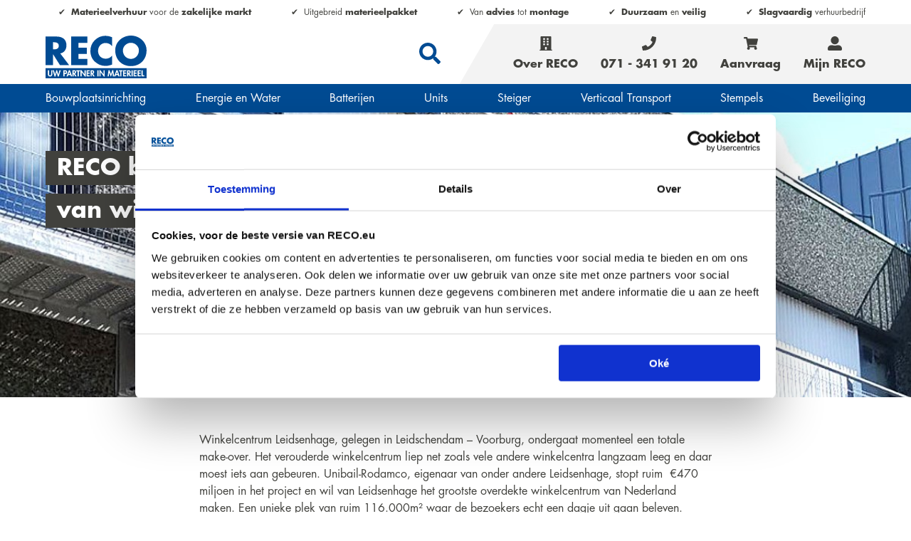

--- FILE ---
content_type: text/html; charset=utf-8
request_url: https://reco.eu/nl/nieuws-projecten/kabelgoten-verbouwing-winkelcentrum-leidsenhage/
body_size: 6353
content:
<!doctype html>




<html lang="nl">
<head>
  <title>RECO bouwt kabelgoten voor verbouwing van winkelcentrum Leidsenhage</title>

  
    
    <meta name="viewport"
          content="user-scalable=no, width=device-width, maximum-scale=1, initial-scale=1">

    <meta name="description" content="Winkelcentrum Leidsenhage, gelegen in Leidschendam – Voorburg ondergaat momenteel een totale make-over.  Opdrachtgever Dinkq kwam bij ons met de vraag een oplossing te bedenken voor de stroomkabels die door het winkelcentrum heen lopen.">


    
    
      
        



<meta property="og:type" content="website"/>
<meta property="og:url" content="https://reco.eu/nl/nieuws-projecten/kabelgoten-verbouwing-winkelcentrum-leidsenhage/"/>

      
    

    <meta name="keywords" content="">
    
    <link rel="canonical" href="https://reco.eu/nl/nieuws-projecten/kabelgoten-verbouwing-winkelcentrum-leidsenhage/" />
  
  
  
  
    
  
  


  

<script type="application/ld+json">
{
  "@context": "https://schema.org",
  "@type": "Article",
  "headline": "RECO bouwt kabelgoten voor de verbouwing van winkelcentrum Leidsenhage",
  "image": [
    
      "/media/image145.jpg.1280x960_q85_box-0%2C180%2C1200%2C1080_crop_detail.jpg"
    
  ],
  "datePublished": "2017-05-05T12:03:00",
  "dateModified": "2025-02-12T15:01:22.724577",
  "author": [
    
    {
      "@type": "Person",
      "name": "Kevin van der Zwan",
      "url": "https://reco.eu/nl/over-reco"
    },
    
    {
      "@type": "Organization",
      "name": "RECO",
      "url": "https://reco.eu/nl/over-reco"
    }
    
  ],
  "publisher": {
    "@type": "Organization",
    "name": "RECO",
    "logo": {
      "@type": "ImageObject",
      "url": "https://reco.eu/static/logo.svg"
    }
  }
}
</script>


  
    
  



  
  <link rel="apple-touch-icon" sizes="180x180" href="/static/favicons/apple-touch-icon.png">
  <link rel="icon" type="image/png" sizes="32x32" href="/static/favicons/favicon-32x32.png">
  <link rel="icon" type="image/png" sizes="16x16" href="/static/favicons/favicon-16x16.png">
  <link rel="manifest" href="/static/favicons/site.webmanifest">
  <link rel="mask-icon" href="/static/favicons/safari-pinned-tab.svg" color="#5bbad5">
  <meta name="msapplication-TileColor" content="#fff">
  <meta name="theme-color" content="#ffffff">


  
    




  

  


  
  <!--[if IE]>
  <script src="https://cdnjs.cloudflare.com/ajax/libs/html5shiv/3.7.3/html5shiv.min.js"></script>
  <![endif]-->

  
    
  <!-- Google Tag Manager -->
  <script>(function(w,d,s,l,i){w[l]=w[l]||[];w[l].push({'gtm.start':
  new Date().getTime(),event:'gtm.js'});var f=d.getElementsByTagName(s)[0],
  j=d.createElement(s),dl=l!='dataLayer'?'&l='+l:'';j.async=true;j.src=
  'https://www.googletagmanager.com/gtm.js?id='+i+dl;f.parentNode.insertBefore(j,f);
  })(window,document,'script','dataLayer','GTM-57D6RTX');</script>
  <!-- End Google Tag Manager -->

  

  
  






  
  
    <link href="/static/wpa/assets/3.9a220803.css" rel="stylesheet" />
    <link href="/static/wpa/assets/style.a9a3591b.css" rel="stylesheet" />
  


  


  
</head>


<body class=""
      id="">

  
    
  <!-- Google Tag Manager (noscript) -->
  <noscript><iframe src="https://www.googletagmanager.com/ns.html?id=GTM-57D6RTX"
  height="0" width="0" style="display:none;visibility:hidden"></iframe></noscript>
  <!-- End Google Tag Manager (noscript) -->

  







  <header class="block header-block">

    
  <div class=" block__inner usp-top-bar">
    <div
  class="
    plugin-text
    
    
  "
>
  <ul>
	<li><strong>Materieelverhuur </strong>voor de <strong>zakelijke markt</strong></li>
	<li>Uitgebreid <strong>materieelpakket</strong></li>
	<li>Van <strong>advies</strong> tot <strong>montage</strong></li>
	<li><strong>Duurzaam</strong> en <strong>veilig</strong></li>
	<li><strong>Slagvaardig </strong>verhuurbedrijf</li>
</ul>
</div>
  </div>


    
    <div class="block__inner header-primary">
      
  
    <div
      class="menu-select reco-eu__menu-select"
    >
      <button class="menu-select__button">
        <span class="menu-select__button-icon">
          <svg class="icon icon-bars  "><use href="/static/img/sprite.svg#bars"></use></svg>
          <svg class="icon icon-times  "><use href="/static/img/sprite.svg#times"></use></svg>
        </span>
        Menu
      </button>

      <ul
        class="
          menu-select__items
          menu-select__items--root
          reco-eu__menu-select-items
        "
      >
        


<li
  id="reco-eu-menu-item-wrap-275"
  data-state="closed"
  class="
    menu-item-wrap
    menu-item-wrap--level_
  "
>
  <a
    class="
      primary-nav__menu-item
      menu-item
      menu-item--level_

    "
    href="/nl/bouwplaatsinrichting/"
    
  >

    <span class="menu-item__title">Bouwplaatsinrichting</span>

    
  </a>

  
</li>

<li
  id="reco-eu-menu-item-wrap-132"
  data-state="closed"
  class="
    menu-item-wrap
    menu-item-wrap--level_
  "
>
  <a
    class="
      primary-nav__menu-item
      menu-item
      menu-item--level_

    "
    href="/nl/energievoorzieningen/"
    
  >

    <span class="menu-item__title">Energie en Water</span>

    
  </a>

  
</li>

<li
  id="reco-eu-menu-item-wrap-207"
  data-state="closed"
  class="
    menu-item-wrap
    menu-item-wrap--level_
  "
>
  <a
    class="
      primary-nav__menu-item
      menu-item
      menu-item--level_

    "
    href="/nl/batterij-huren/"
    
  >

    <span class="menu-item__title">Batterijen</span>

    
  </a>

  
</li>

<li
  id="reco-eu-menu-item-wrap-1"
  data-state="closed"
  class="
    menu-item-wrap
    menu-item-wrap--level_
  "
>
  <a
    class="
      primary-nav__menu-item
      menu-item
      menu-item--level_

    "
    href="/nl/units/"
    
  >

    <span class="menu-item__title">Units</span>

    
  </a>

  
</li>

<li
  id="reco-eu-menu-item-wrap-98"
  data-state="closed"
  class="
    menu-item-wrap
    menu-item-wrap--level_
  "
>
  <a
    class="
      primary-nav__menu-item
      menu-item
      menu-item--level_

    "
    href="/nl/steiger/"
    
  >

    <span class="menu-item__title">Steiger</span>

    
  </a>

  
</li>

<li
  id="reco-eu-menu-item-wrap-61"
  data-state="closed"
  class="
    menu-item-wrap
    menu-item-wrap--level_
  "
>
  <a
    class="
      primary-nav__menu-item
      menu-item
      menu-item--level_

    "
    href="/nl/bouwliften/"
    
  >

    <span class="menu-item__title">Verticaal Transport</span>

    
  </a>

  
</li>

<li
  id="reco-eu-menu-item-wrap-83"
  data-state="closed"
  class="
    menu-item-wrap
    menu-item-wrap--level_
  "
>
  <a
    class="
      primary-nav__menu-item
      menu-item
      menu-item--level_

    "
    href="/nl/bouwstempels/"
    
  >

    <span class="menu-item__title">Stempels</span>

    
  </a>

  
</li>

<li
  id="reco-eu-menu-item-wrap-125"
  data-state="closed"
  class="
    menu-item-wrap
    menu-item-wrap--level_
  "
>
  <a
    class="
      primary-nav__menu-item
      menu-item
      menu-item--level_

    "
    href="/nl/bouwplaatsbeveiliging/"
    
  >

    <span class="menu-item__title">Beveiliging</span>

    
  </a>

  
</li>


        
          <div class="menu__language" data-extra-menu-target></div>
        

        <div class="reco-eu__menu-custom">
          


<li
  id="menu-item-wrap-4"
  data-state="closed"
  class="
    menu-item-wrap
    menu-item-wrap--level_0
  "
>
  <a
    class="
      primary-nav__menu-item
      menu-item
      menu-item--level_0
      menu-item--home
      
      
    "
    href="/nl/"
    
    
    
  >
    
    <svg class="icon icon-home  "><use href="/static/img/sprite.svg#home"></use></svg>
    

    <span class="menu-item__title">Home</span>

    
  </a>

  
</li>

<li
  id="menu-item-wrap-671"
  data-state="closed"
  class="
    menu-item-wrap
    menu-item-wrap--level_0
  "
>
  <a
    class="
      primary-nav__menu-item
      menu-item
      menu-item--level_0
      
      
      
    "
    href="/nl/reco-academy/"
    
    
    
  >
    

    <span class="menu-item__title">RECO Academy</span>

    
  </a>

  
</li>


        </div>
      </ul>


      <div class="backdrop reco-eu-backdrop"></div>
    </div>
  

  <div class="logo">
    
      <a href="/nl/" title="RECO">RECO</a>
    
  </div>
  <div class="search-spacer"></div>

  <div class="search search--desktop">
    <form class="search__form" action="/nl/zoeken/">
      <label for="zoeken" class="search__label">
        <input
          type="search"
          value=""
          id="zoeken"
          name="q"
          class="search__input"
          placeholder="Welk materieel wilt u huren?"
        >
      </label>
      <button class="search__button">
        <svg class="icon icon-search  "><use href="/static/img/sprite.svg#search"></use></svg>
      </button>
    </form>
  </div>

  <div class="search-spacer"></div>

  <nav class="nav-primary" aria-label="Primary">
    
      
        <div class="menu-additional">
          
<ul class="plugin-list-collection-row__list--seconary-menu">
  
    <li class="plugin-list-collection-row__item--seconary-menu">

<a
  href="//reco.eu/nl/over-reco/"
  
  class="
    link-icon
    
      link__show--desktop
      
      link__show--landscape
      
  "
  
>
  
    <i class="link-icon__icon">
      
        <svg class="icon icon-building  "><use href="/static/img/sprite.svg#building"></use></svg>
      
    </i>
  
  Over RECO
</a>
</li>
  
    <li class="plugin-list-collection-row__item--seconary-menu">

<a
  href="tel:+31713419120"
  
  class="
    link-icon
    
      link__show--desktop
      
      link__show--landscape
      
      link__show--tablet
      
  "
  
>
  
    <i class="link-icon__icon">
      
        <svg class="icon icon-phone  "><use href="/static/img/sprite.svg#phone"></use></svg>
      
    </i>
  
  071 - 341 91 20
</a>
</li>
  
    <li class="plugin-list-collection-row__item--seconary-menu">

<a
  href="tel:+31713419120"
  
  class="
    link-icon
    
      link__show--mobile
      
  "
  
>
  
    <i class="link-icon__icon">
      
        <svg class="icon icon-phone  "><use href="/static/img/sprite.svg#phone"></use></svg>
      
    </i>
  
  Bellen
</a>
</li>
  
    <li class="plugin-list-collection-row__item--seconary-menu">

<a
  href="//reco.eu/nl/aanvraag/"
  
    id="react-shopping-cart"
    data-id="react-shopping-cart"
  
  class="
    link-icon
    
      link-show
    
  "
  
>
  
    <i class="link-icon__icon">
      
        <svg class="icon icon-shopping-cart  "><use href="/static/img/sprite.svg#shopping-cart"></use></svg>
      
    </i>
  
  Aanvraag
</a>
</li>
  
    <li class="plugin-list-collection-row__item--seconary-menu">

<a
  href="https://mijn.reco.eu/"
  
  class="
    link-icon
    
      link-show
    
  "
  
>
  
    <i class="link-icon__icon">
      
        <svg class="icon icon-user-alt  "><use href="/static/img/sprite.svg#user-alt"></use></svg>
      
    </i>
  
  Mijn RECO
</a>
</li>
  
</ul>

        </div>
      

    
  </nav>

  <div class="search__backdrop"></div>

    </div>

    <div class="block__inner header-secondary">
      
  <nav class="nav-secondary nav-secondary--mobile">
    
      <div class="menu-categories">
        <ul>
          
<li>
  <a class="
      menu-item
      secondary-nav__menu-item
      secondary-nav__menu-item--theme_
    " href="/nl/bouwplaatsinrichting/">
    Bouwplaatsinrichting
  </a>
</li>

<li>
  <a class="
      menu-item
      secondary-nav__menu-item
      secondary-nav__menu-item--theme_
    " href="/nl/energievoorzieningen/">
    Energie en Water
  </a>
</li>

<li>
  <a class="
      menu-item
      secondary-nav__menu-item
      secondary-nav__menu-item--theme_
    " href="/nl/batterij-huren/">
    Batterijen
  </a>
</li>

<li>
  <a class="
      menu-item
      secondary-nav__menu-item
      secondary-nav__menu-item--theme_
    " href="/nl/units/">
    Units
  </a>
</li>

<li>
  <a class="
      menu-item
      secondary-nav__menu-item
      secondary-nav__menu-item--theme_
    " href="/nl/steiger/">
    Steiger
  </a>
</li>

<li>
  <a class="
      menu-item
      secondary-nav__menu-item
      secondary-nav__menu-item--theme_
    " href="/nl/bouwliften/">
    Verticaal Transport
  </a>
</li>

<li>
  <a class="
      menu-item
      secondary-nav__menu-item
      secondary-nav__menu-item--theme_
    " href="/nl/bouwstempels/">
    Stempels
  </a>
</li>

<li>
  <a class="
      menu-item
      secondary-nav__menu-item
      secondary-nav__menu-item--theme_
    " href="/nl/bouwplaatsbeveiliging/">
    Beveiliging
  </a>
</li>


        </ul>
      </div>
    
  </nav>

  <div class="search search--mobile">
    <form class="search__form" action="/nl/zoeken/">
      <label for="zoeken" class="search__label">
        <input
          type="search"
          value=""
          id="zoeken"
          name="q"
          class="search__input"
          placeholder="Welk materieel wilt u huren?"
        >
        <button class="search__button">
          <svg class="icon icon-search  "><use href="/static/img/sprite.svg#search"></use></svg>
        </button>
      </label>
    </form>
  </div>

    </div>
  </header>



  
    <main role="main">
      
        
          <article class="
  reco-eu__article
">
            
  
  
  
  
  <header
          class="block entry__header header__bg-kabelgoten-verbouwing-winkelcentrum-leidsenhage"
  >
    <style>
      .header__bg-kabelgoten-verbouwing-winkelcentrum-leidsenhage {
        background-image: url('/media/image145.jpg.1280x960_q85_box-0%2C180%2C1200%2C1080_crop_detail.jpg');
      }

      @media (min-width: 768px) {
        .header__bg-kabelgoten-verbouwing-winkelcentrum-leidsenhage {
          background-image: url('/media/image145.jpg.2600x1000_q85_box-0%2C308%2C1200%2C770_crop_detail.jpg');
        }
      }
    </style>
    <div class="block__inner">
      <h1 class="entry__title">
        <span>RECO bouwt kabelgoten voor de verbouwing van winkelcentrum Leidsenhage</span>
      </h1>
    </div>
  </header>


  
  
  <div class="block plugin-block pb-2">
    
  <div class="block__inner">
    
      <div
  class="
    plugin-text
    
    
  "
>
  <p>Winkelcentrum Leidsenhage, gelegen in Leidschendam – Voorburg, ondergaat momenteel een totale make-over. Het verouderde winkelcentrum liep net zoals vele andere winkelcentra langzaam leeg en daar moest iets aan gebeuren. Unibail-Rodamco, eigenaar van onder andere Leidsenhage, stopt ruim  €470 miljoen in het project en wil van Leidsenhage het grootste overdekte winkelcentrum van Nederland maken. Een unieke plek van ruim 116.000m² waar de bezoekers echt een dagje uit gaan beleven.  </p>

<p>Tijdens de verbouwing blijven de bestaande winkels gewoon open en dus moet de hinder voor bezoekers en winkeliers zo beperkt mogelijk blijven. Opdrachtgever Dinkq kwam bij ons met de vraag een oplossing te bedenken voor de stroomkabels die door het winkelcentrum heen lopen.</p>
</div>
    
      

<div class="carousel" data-carousel>
  <div class="swiper-wrapper">
    
      <div
        class="
          swiper-slide
          carousel__entry
          carousel__entry-pictureplugin
          plugin_pictureplugin
        "
      >
        <div class="carousel__entry-media">
          









<img data-lazymedia data-src="/media/filer_public_thumbnails/filer_public/f0/5c/f05c1b50-99d0-4b06-b14f-57574df4ee3c/kabelgoten.jpg__1200x1080_q85_subsampling-2.jpg"
    alt=""
    
    
    
        data-srcset="
            
                /media/filer_public_thumbnails/filer_public/f0/5c/f05c1b50-99d0-4b06-b14f-57574df4ee3c/kabelgoten.jpg__600x600_q85_subsampling-2.jpg 600w,
            
                /media/filer_public_thumbnails/filer_public/f0/5c/f05c1b50-99d0-4b06-b14f-57574df4ee3c/kabelgoten.jpg__768x768_q85_subsampling-2.jpg 768w,
            
                /media/filer_public_thumbnails/filer_public/f0/5c/f05c1b50-99d0-4b06-b14f-57574df4ee3c/kabelgoten.jpg__1024x1024_q85_subsampling-2.jpg 1024w,
            
            /media/filer_public_thumbnails/filer_public/f0/5c/f05c1b50-99d0-4b06-b14f-57574df4ee3c/kabelgoten.jpg__1200x1080_q85_subsampling-2.jpg 1200w
        "
        data-sizes="
            
                (max-width: 600px) 600px,
            
                (max-width: 768px) 768px,
            
                (max-width: 1024px) 1024px,
            
            1200px
        "
    
    
>








        </div>
      </div>
    
  </div>

  <div class="carousel__pagination"></div>
</div>

    
      <div
  class="
    plugin-text
    
    
  "
>
  <h2>Kabelgoten </h2>

<p>Om de stroomkabels zo goed mogelijk weg te werken, hebben we kabelgoten gemaakt. De kabelgoten zijn gemaakt van allround steigers en lopen naar het dak van de winkels, waardoor de stroomkabels veilig liggen. De plaatsing van de steigers moest zo min mogelijk hinder veroorzaken voor de bezoekers en winkeliers, waardoor we de kabelgoten in de avonduren hebben gemonteerd. Vanaf 18:00 konden we aan de slag en rond 01:30 was het werk afgerond.</p>

<p>De uitbreiding en verbouwing van het winkelcentrum zal duren tot 2019, waarna Leidsenhage verder zal gaan onder de naam ‘Mall of the Netherlands’. </p>
</div>
    
      

<div class="carousel" data-carousel>
  <div class="swiper-wrapper">
    
      <div
        class="
          swiper-slide
          carousel__entry
          carousel__entry-pictureplugin
          plugin_pictureplugin
        "
      >
        <div class="carousel__entry-media">
          









<img data-lazymedia data-src="/media/filer_public_thumbnails/filer_public/03/8b/038b9c7c-a546-46fc-b9ca-db01fccb21e0/image145-3.jpg__1200x1080_q85_subsampling-2.jpg"
    alt=""
    
    
    
        data-srcset="
            
                /media/filer_public_thumbnails/filer_public/03/8b/038b9c7c-a546-46fc-b9ca-db01fccb21e0/image145-3.jpg__600x600_q85_subsampling-2.jpg 600w,
            
                /media/filer_public_thumbnails/filer_public/03/8b/038b9c7c-a546-46fc-b9ca-db01fccb21e0/image145-3.jpg__768x768_q85_subsampling-2.jpg 768w,
            
                /media/filer_public_thumbnails/filer_public/03/8b/038b9c7c-a546-46fc-b9ca-db01fccb21e0/image145-3.jpg__1024x1024_q85_subsampling-2.jpg 1024w,
            
            /media/filer_public_thumbnails/filer_public/03/8b/038b9c7c-a546-46fc-b9ca-db01fccb21e0/image145-3.jpg__1200x1080_q85_subsampling-2.jpg 1200w
        "
        data-sizes="
            
                (max-width: 600px) 600px,
            
                (max-width: 768px) 768px,
            
                (max-width: 1024px) 1024px,
            
            1200px
        "
    
    
>








        </div>
      </div>
    
      <div
        class="
          swiper-slide
          carousel__entry
          carousel__entry-pictureplugin
          plugin_pictureplugin
        "
      >
        <div class="carousel__entry-media">
          









<img data-lazymedia data-src="/media/filer_public_thumbnails/filer_public/b3/7f/b37f2d6f-337a-4878-b724-1fbf94d41a22/image145-4.jpg__1200x1080_q85_subsampling-2.jpg"
    alt=""
    
    
    
        data-srcset="
            
                /media/filer_public_thumbnails/filer_public/b3/7f/b37f2d6f-337a-4878-b724-1fbf94d41a22/image145-4.jpg__600x600_q85_subsampling-2.jpg 600w,
            
                /media/filer_public_thumbnails/filer_public/b3/7f/b37f2d6f-337a-4878-b724-1fbf94d41a22/image145-4.jpg__768x768_q85_subsampling-2.jpg 768w,
            
                /media/filer_public_thumbnails/filer_public/b3/7f/b37f2d6f-337a-4878-b724-1fbf94d41a22/image145-4.jpg__1024x1024_q85_subsampling-2.jpg 1024w,
            
            /media/filer_public_thumbnails/filer_public/b3/7f/b37f2d6f-337a-4878-b724-1fbf94d41a22/image145-4.jpg__1200x1080_q85_subsampling-2.jpg 1200w
        "
        data-sizes="
            
                (max-width: 600px) 600px,
            
                (max-width: 768px) 768px,
            
                (max-width: 1024px) 1024px,
            
            1200px
        "
    
    
>








        </div>
      </div>
    
      <div
        class="
          swiper-slide
          carousel__entry
          carousel__entry-pictureplugin
          plugin_pictureplugin
        "
      >
        <div class="carousel__entry-media">
          









<img data-lazymedia data-src="/media/filer_public_thumbnails/filer_public/82/63/8263518e-3a8d-432e-9420-9812fff40d81/image145-5.jpg__1200x1080_q85_subsampling-2.jpg"
    alt=""
    
    
    
        data-srcset="
            
                /media/filer_public_thumbnails/filer_public/82/63/8263518e-3a8d-432e-9420-9812fff40d81/image145-5.jpg__600x600_q85_subsampling-2.jpg 600w,
            
                /media/filer_public_thumbnails/filer_public/82/63/8263518e-3a8d-432e-9420-9812fff40d81/image145-5.jpg__768x768_q85_subsampling-2.jpg 768w,
            
                /media/filer_public_thumbnails/filer_public/82/63/8263518e-3a8d-432e-9420-9812fff40d81/image145-5.jpg__1024x1024_q85_subsampling-2.jpg 1024w,
            
            /media/filer_public_thumbnails/filer_public/82/63/8263518e-3a8d-432e-9420-9812fff40d81/image145-5.jpg__1200x1080_q85_subsampling-2.jpg 1200w
        "
        data-sizes="
            
                (max-width: 600px) 600px,
            
                (max-width: 768px) 768px,
            
                (max-width: 1024px) 1024px,
            
            1200px
        "
    
    
>








        </div>
      </div>
    
  </div>

  <div class="carousel__pagination"></div>
</div>

    
  </div>

  </div>



  <div class="block">
    <div class="block__inner news__to-overview">
        <a class="button"
           href="/nl/nieuws-projecten/">Naar nieuwsoverzicht</a>
    </div>
  </div>




          </article>
        
      
      
        <aside>
          
  

        </aside>
      
    </main>
  

  
  <footer class="footer-primary">

    
    <div class="divider-bar"></div>

    <div class="block pre-footer footer-primary__row-1">
      <div class="block__inner">
        
  <div class="grid usps plugin-block">
    <div class="
      grid__cell
      grid__cell-span-100
      block__inner
      ">
        
      </div>
    
<div
  class="
      usps__item
      card
      grid__cell
      grid__cell-span-100
      grid__cell-span-50--phablet
      grid__cell-span-25--tablet-landscape
    "
  >

  <a href="/nl/over-reco/duurzaamheid/">

  <div class="card__media">
    <img src="/media/filer_public_thumbnails/filer_public/6c/14/6c14cce9-8d42-4025-9fa4-8b59bb56a396/3.jpg__250x250_q85_subsampling-2.jpg" />
  </div>

  <header class="card__header">
    <h3 class="card__title">Duurzaam en Veilig</h3>
  </header>

  <div class="card__body">
    
      <div
  class="
    plugin-text
    
    
  "
>
  <p style="text-align: center;">Van gekeurd materieel tot VCA**-certificering<br>
en van battery pack tot HVO100 brandstof.</p>
</div>
    
  </div>

  </a>

</div>

<div
  class="
      usps__item
      card
      grid__cell
      grid__cell-span-100
      grid__cell-span-50--phablet
      grid__cell-span-25--tablet-landscape
    "
  >

  <a href="/nl/over-reco/">

  <div class="card__media">
    <img src="/media/filer_public_thumbnails/filer_public/5e/b5/5eb57b25-b60a-4d7f-858b-c18a4b6f77ee/2.jpg__250x250_q85_subsampling-2.jpg" />
  </div>

  <header class="card__header">
    <h3 class="card__title">Uitgebreid Materieelpakket</h3>
  </header>

  <div class="card__body">
    
      <div
  class="
    plugin-text
    
    
  "
>
  <p style="text-align: center;">Eén partner voor al het materieel<br>
op uw project.</p>
</div>
    
  </div>

  </a>

</div>

<div
  class="
      usps__item
      card
      grid__cell
      grid__cell-span-100
      grid__cell-span-50--phablet
      grid__cell-span-25--tablet-landscape
    "
  >

  <a href="/nl/diensten/">

  <div class="card__media">
    <img src="/media/filer_public_thumbnails/filer_public/64/26/6426b0ed-aece-4683-96f3-bf33196e481b/4.jpg__250x250_q85_subsampling-2.jpg" />
  </div>

  <header class="card__header">
    <h3 class="card__title">Van Advies tot Montage</h3>
  </header>

  <div class="card__body">
    
      <div
  class="
    plugin-text
    
    
  "
>
  <p style="text-align: center;">Voor de beste materieelinzet<br>
van start tot oplevering.</p>
</div>
    
  </div>

  </a>

</div>

<div
  class="
      usps__item
      card
      grid__cell
      grid__cell-span-100
      grid__cell-span-50--phablet
      grid__cell-span-25--tablet-landscape
    "
  >

  <a href="/nl/over-reco/#recogroup">

  <div class="card__media">
    <img src="/media/filer_public_thumbnails/filer_public/32/80/3280ec98-65bd-4caa-80fd-4a13861ca23c/1.jpg__250x250_q85_subsampling-2.jpg" />
  </div>

  <header class="card__header">
    <h3 class="card__title">Slagvaardig Verhuurbedrijf</h3>
  </header>

  <div class="card__body">
    
      <div
  class="
    plugin-text
    
    
  "
>
  <p style="text-align: center;">Korte lijnen en snel schakelen. Een hecht<br>
familiebedrijf van oorsprong.</p>
</div>
    
  </div>

  </a>

</div>

  </div>

      </div>
    </div>
    

    <div class="block block--theme_dark footer-primary__row-2">
      <div class="block__inner">
        <div class="grid">
          
<div class="
    grid__cell
    grid__cell-span-50--phablet
    grid__cell-span-25--desktop

    location-contact
  "
>
  <h6 class="footer-title">
    Contactgegevens
  </h6>

  <div class="">
    <address class="address">
      <span class="address__title">
        <svg class="icon"><use xlink:href="/static/img/sprite.svg#building"></use></svg>
        RECO
      </span>
      <span>
        Hoogewaard 187 <br>
        2396 AP Koudekerk aan den Rijn
      </span>
    </address>

    <a href="https://www.google.com/maps/place/RECO/@52.133021,4.6168321,17z/data=!3m1!4b1!4m5!3m4!1s0x47c5dacd7a3229ff:0x3c027dea12438eb9!8m2!3d52.1328336!4d4.6193511" target="_blank" rel="noopener" class="location__link">
      <svg class="icon"><use xlink:href="/static/img/sprite.svg#location-arrow"></use></svg>
      Routebeschrijving
    </a>


    <div class="contact-links">
      <a href="tel:0031713419120">
        <svg class="icon icon--flip_x"><use xlink:href="/static/img/sprite.svg#phone"></use></svg>
        071 - 341 91 20
      </a>
      <a href="mailto:info@reco.eu">
        <svg class="icon"><use xlink:href="/static/img/sprite.svg#envelope-open"></use></svg>
        info@reco.eu
      </a>
    </div>

  </div>
</div>

          
<div class="
  grid__cell
  grid__cell-span-50--phablet
  grid__cell-span-25--desktop
  "
>
  <div
  class="
    plugin-text
    
    
  "
>
  <h2>Over RECO</h2>

<ul>
	<li><a href="//reco.eu/nl/over-reco/">Over ons</a></li>
	<li><a href="//reco.eu/nl/diensten/" target="_self">Diensten</a></li>
	<li><a href="//reco.eu/nl/branches/">Branches</a></li>
	<li><a href="https://werkenbij.reco.eu" target="_blank">Vacatures</a></li>
	<li><a href="//reco.eu/nl/over-reco/duurzaamheid/">CO₂-beleid</a></li>
	<li><a href="//reco.eu/nl/nieuws-projecten/" target="_self">Nieuws &amp; Projecten</a></li>
	<li><a href="//reco.eu/nl/diensten/mijn-reco-klantenportaal/">Mijn.RECO</a></li>
</ul>
</div>
</div>

          
<div class="
  grid__cell
  grid__cell-span-50--phablet
  grid__cell-span-25--desktop
  "
>
  <div
  class="
    plugin-text
    
    
  "
>
  <h2>Populair</h2>

<ul>
	<li><a href="//reco.eu/nl/energievoorzieningen/aggregaten/">Aggregaat huren</a></li>
	<li><a href="//reco.eu/nl/units/bouwketen/">Bouwkeet huren</a></li>
	<li><a href="//reco.eu/nl/bouwliften/">Bouwlift huren</a></li>
	<li><a href="//reco.eu/nl/bouwplaatsinrichting/">Bouwplaatsinrichting</a></li>
	<li><a href="https://reco.eu/nl/steiger/steigerbouw/steiger-huren-locaties/">Steiger huren</a></li>
	<li><a href="//reco.eu/nl/units/kantoorunits/">Kantoorunits</a></li>
	<li><a href="//reco.eu/nl/bouwstempels/">Stempels huren</a></li>
</ul>
</div>
</div>

          
<div data-socials="/static/img/brands.svg" class="
  grid__cell
  grid__cell-span-50--phablet
  grid__cell-span-25--desktop
  "
>
  <div
  class="
    plugin-text
    
    
  "
>
  <h2>Informatie en advies</h2>

<ul>
	<li><a href="//reco.eu/nl/contact/">Contact</a></li>
	<li><a href="//reco.eu/nl/over-reco/veelgestelde-vragen/">Veelgestelde vragen</a></li>
	<li><a href="//reco.eu/nl/aanvraag/">Advies of offerte aanvragen</a></li>
	<li><a href="//reco.eu/nl/energievoorzieningen/hybride-aggregaten/hybride-besparingscalculator/">Hybride besparingscalculator</a></li>
	<li><a href="//reco.eu/nl/huurboek/">RECO Huurboek</a></li>
	<li><a href="//reco.eu/nl/downloads/handleidingen/">Handleidingen</a></li>
	<li><a href="//reco.eu/nl/downloads/folders-brochures/">Online brochures</a></li>
</ul>
</div>
</div>

        </div>
      </div>
    </div>
    
  <div class="copyright block py-0">
    <div class="copyright__inner block__inner">
      <div>
        <div
  class="
    plugin-text
    
    
  "
>
  <p>RECO © 2026
</p>
</div>
      </div>
      <div>
        <div
  class="
    plugin-text
    
    
  "
>
  <p><a href="/media/filer_public/29/93/2993917b-bfe7-4e3a-af0d-affe6ff0bc09/certificaat_reco_holding_scl_21-10-2028.pdf" target="_blank">SCL</a>| <a href="/media/filer_public/fc/69/fc69261a-52bf-4286-ae33-ae5ea2d8dc30/certificaat_reco_holding_vca_30-07-2026.pdf" target="_blank">VCA**</a>| <a href="https://reco.eu/nl/downloads/juridische-documenten/" target="_self">Juridische documenten</a>| <a href="https://reco.eu/nl/disclaimer/" target="_self">Disclaimer</a>| <a href="https://reco.eu/nl/privacyverklaring/" target="_self">Privacyverklaring</a></p>
</div>
      </div>
    </div>
  </div>

  </footer>
  


  <script src="/static/wpa/assets/runtime.de4d0e0bf5038d7360bf.js" ></script>
<script src="/static/wpa/assets/3-de4d0e0bf5038d7360bf.js" ></script>
<script src="/static/wpa/assets/index-de4d0e0bf5038d7360bf.js" ></script>

  




<script defer src="https://eloquent.chat/api/snippet?domain-identifier=jYVagpBnqmJ8WPCT"></script>
<script defer>
document.addEventListener("eloquent:toolcall", function(event) {
  var toolCallId = event.detail.toolCallId;
  var toolName = event.detail.toolName;
  var args = event.detail.args;
  window.dataLayer = window.dataLayer || [];
  window.dataLayer.push({
    event: "eloquent_toolcall",
    toolCallId: toolCallId,
    toolName: toolName,
    args: args
  });
});
</script>
</body>
</html>


--- FILE ---
content_type: application/javascript
request_url: https://reco.eu/static/wpa/assets/10-de4d0e0bf5038d7360bf.js
body_size: -42
content:
(window.webpackJsonp=window.webpackJsonp||[]).push([[10],{1120:function(e,a,l){"use strict";l.r(a),l.d(a,"carouselSetup",(function(){return o}));var n=l(1105),c=l(1101),i=l(1102),s=l(1103),u=(l(653),n.a.use([c.a,i.a,s.a]));function o(e){return e.each((function(e,a){!function(e){new u(e,{containerModifierClass:"carousel--",slidesPerView:1,pagination:{el:".carousel__pagination",clickable:!0,bulletClass:"carousel__bullet",bulletActiveClass:"carousel__bullet--active",clickableClass:"carousel__pagination--clickable"}})}(a)}))}}}]);

--- FILE ---
content_type: application/javascript
request_url: https://reco.eu/static/wpa/assets/4-de4d0e0bf5038d7360bf.js
body_size: 2705
content:
(window.webpackJsonp=window.webpackJsonp||[]).push([[4],{1129:function(n,t,e){n.exports=function(){"use strict";function n(){return(n=Object.assign||function(n){for(var t=1;t<arguments.length;t++){var e=arguments[t];for(var a in e)Object.prototype.hasOwnProperty.call(e,a)&&(n[a]=e[a])}return n}).apply(this,arguments)}var t="undefined"!=typeof window,e=t&&!("onscroll"in window)||"undefined"!=typeof navigator&&/(gle|ing|ro)bot|crawl|spider/i.test(navigator.userAgent),a=t&&"IntersectionObserver"in window,i=t&&"classList"in document.createElement("p"),o=t&&window.devicePixelRatio>1,r={elements_selector:".lazy",container:e||t?document:null,threshold:300,thresholds:null,data_src:"src",data_srcset:"srcset",data_sizes:"sizes",data_bg:"bg",data_bg_hidpi:"bg-hidpi",data_bg_multi:"bg-multi",data_bg_multi_hidpi:"bg-multi-hidpi",data_bg_set:"bg-set",data_poster:"poster",class_applied:"applied",class_loading:"loading",class_loaded:"loaded",class_error:"error",class_entered:"entered",class_exited:"exited",unobserve_completed:!0,unobserve_entered:!1,cancel_on_exit:!0,callback_enter:null,callback_exit:null,callback_applied:null,callback_loading:null,callback_loaded:null,callback_error:null,callback_finish:null,callback_cancel:null,use_native:!1,restore_on_error:!1},c=function(t){return n({},r,t)},l=function(n,t){var e,a="LazyLoad::Initialized",i=new n(t);try{e=new CustomEvent(a,{detail:{instance:i}})}catch(n){(e=document.createEvent("CustomEvent")).initCustomEvent(a,!1,!1,{instance:i})}window.dispatchEvent(e)},s="src",u="srcset",d="sizes",f="poster",_="llOriginalAttrs",g="data",v="loading",b="loaded",p="applied",m="error",h="native",E=function(n,t){return n.getAttribute("data-"+t)},I=function(n){return E(n,"ll-status")},w=function(n,t){return function(n,t,e){var a="data-ll-status";null!==e?n.setAttribute(a,e):n.removeAttribute(a)}(n,0,t)},y=function(n){return w(n,null)},k=function(n){return null===I(n)},A=function(n){return I(n)===h},L=[v,b,p,m],O=function(n,t,e,a){n&&(void 0===a?void 0===e?n(t):n(t,e):n(t,e,a))},x=function(n,t){i?n.classList.add(t):n.className+=(n.className?" ":"")+t},C=function(n,t){i?n.classList.remove(t):n.className=n.className.replace(new RegExp("(^|\\s+)"+t+"(\\s+|$)")," ").replace(/^\s+/,"").replace(/\s+$/,"")},z=function(n){return n.llTempImage},N=function(n,t){if(t){var e=t._observer;e&&e.unobserve(n)}},M=function(n,t){n&&(n.loadingCount+=t)},R=function(n,t){n&&(n.toLoadCount=t)},T=function(n){for(var t,e=[],a=0;t=n.children[a];a+=1)"SOURCE"===t.tagName&&e.push(t);return e},G=function(n,t){var e=n.parentNode;e&&"PICTURE"===e.tagName&&T(e).forEach(t)},D=function(n,t){T(n).forEach(t)},H=[s],J=[s,f],V=[s,u,d],j=[g],F=function(n){return!!n[_]},B=function(n){return n[_]},P=function(n){return delete n[_]},S=function(n,t){if(!F(n)){var e={};t.forEach((function(t){e[t]=n.getAttribute(t)})),n[_]=e}},U=function(n,t){if(F(n)){var e=B(n);t.forEach((function(t){!function(n,t,e){e?n.setAttribute(t,e):n.removeAttribute(t)}(n,t,e[t])}))}},$=function(n,t,e){x(n,t.class_applied),w(n,p),e&&(t.unobserve_completed&&N(n,t),O(t.callback_applied,n,e))},q=function(n,t,e){x(n,t.class_loading),w(n,v),e&&(M(e,1),O(t.callback_loading,n,e))},K=function(n,t,e){e&&n.setAttribute(t,e)},Q=function(n,t){K(n,d,E(n,t.data_sizes)),K(n,u,E(n,t.data_srcset)),K(n,s,E(n,t.data_src))},W={IMG:function(n,t){G(n,(function(n){S(n,V),Q(n,t)})),S(n,V),Q(n,t)},IFRAME:function(n,t){S(n,H),K(n,s,E(n,t.data_src))},VIDEO:function(n,t){D(n,(function(n){S(n,H),K(n,s,E(n,t.data_src))})),S(n,J),K(n,f,E(n,t.data_poster)),K(n,s,E(n,t.data_src)),n.load()},OBJECT:function(n,t){S(n,j),K(n,g,E(n,t.data_src))}},X=["IMG","IFRAME","VIDEO","OBJECT"],Y=function(n,t){!t||function(n){return n.loadingCount>0}(t)||function(n){return n.toLoadCount>0}(t)||O(n.callback_finish,t)},Z=function(n,t,e){n.addEventListener(t,e),n.llEvLisnrs[t]=e},nn=function(n,t,e){n.removeEventListener(t,e)},tn=function(n){return!!n.llEvLisnrs},en=function(n){if(tn(n)){var t=n.llEvLisnrs;for(var e in t){var a=t[e];nn(n,e,a)}delete n.llEvLisnrs}},an=function(n,t,e){!function(n){delete n.llTempImage}(n),M(e,-1),function(n){n&&(n.toLoadCount-=1)}(e),C(n,t.class_loading),t.unobserve_completed&&N(n,e)},on=function(n,t,e){var a=z(n)||n;tn(a)||function(n,t,e){tn(n)||(n.llEvLisnrs={});var a="VIDEO"===n.tagName?"loadeddata":"load";Z(n,a,t),Z(n,"error",e)}(a,(function(i){!function(n,t,e,a){var i=A(t);an(t,e,a),x(t,e.class_loaded),w(t,b),O(e.callback_loaded,t,a),i||Y(e,a)}(0,n,t,e),en(a)}),(function(i){!function(n,t,e,a){var i=A(t);an(t,e,a),x(t,e.class_error),w(t,m),O(e.callback_error,t,a),e.restore_on_error&&U(t,V),i||Y(e,a)}(0,n,t,e),en(a)}))},rn=function(n,t,e){!function(n){return X.indexOf(n.tagName)>-1}(n)?function(n,t,e){!function(n){n.llTempImage=document.createElement("IMG")}(n),on(n,t,e),function(n){F(n)||(n[_]={backgroundImage:n.style.backgroundImage})}(n),function(n,t,e){var a=E(n,t.data_bg),i=E(n,t.data_bg_hidpi),r=o&&i?i:a;r&&(n.style.backgroundImage='url("'.concat(r,'")'),z(n).setAttribute(s,r),q(n,t,e))}(n,t,e),function(n,t,e){var a=E(n,t.data_bg_multi),i=E(n,t.data_bg_multi_hidpi),r=o&&i?i:a;r&&(n.style.backgroundImage=r,$(n,t,e))}(n,t,e),function(n,t,e){var a=E(n,t.data_bg_set);if(a){var i=a.split("|"),o=i.map((function(n){return"image-set(".concat(n,")")}));n.style.backgroundImage=o.join(),""===n.style.backgroundImage&&(o=i.map((function(n){return"-webkit-image-set(".concat(n,")")})),n.style.backgroundImage=o.join()),$(n,t,e)}}(n,t,e)}(n,t,e):function(n,t,e){on(n,t,e),function(n,t,e){var a=W[n.tagName];a&&(a(n,t),q(n,t,e))}(n,t,e)}(n,t,e)},cn=function(n){n.removeAttribute(s),n.removeAttribute(u),n.removeAttribute(d)},ln=function(n){G(n,(function(n){U(n,V)})),U(n,V)},sn={IMG:ln,IFRAME:function(n){U(n,H)},VIDEO:function(n){D(n,(function(n){U(n,H)})),U(n,J),n.load()},OBJECT:function(n){U(n,j)}},un=["IMG","IFRAME","VIDEO"],dn=function(n){return n.use_native&&"loading"in HTMLImageElement.prototype},fn=function(n){return Array.prototype.slice.call(n)},_n=function(n){return n.container.querySelectorAll(n.elements_selector)},gn=function(n){return function(n){return I(n)===m}(n)},vn=function(n,t){return function(n){return fn(n).filter(k)}(n||_n(t))},bn=function(n,e){var i=c(n);this._settings=i,this.loadingCount=0,function(n,t){a&&!dn(n)&&(t._observer=new IntersectionObserver((function(e){!function(n,t,e){n.forEach((function(n){return function(n){return n.isIntersecting||n.intersectionRatio>0}(n)?function(n,t,e,a){var i=function(n){return L.indexOf(I(n))>=0}(n);w(n,"entered"),x(n,e.class_entered),C(n,e.class_exited),function(n,t,e){t.unobserve_entered&&N(n,e)}(n,e,a),O(e.callback_enter,n,t,a),i||rn(n,e,a)}(n.target,n,t,e):function(n,t,e,a){k(n)||(x(n,e.class_exited),function(n,t,e,a){e.cancel_on_exit&&function(n){return I(n)===v}(n)&&"IMG"===n.tagName&&(en(n),function(n){G(n,(function(n){cn(n)})),cn(n)}(n),ln(n),C(n,e.class_loading),M(a,-1),y(n),O(e.callback_cancel,n,t,a))}(n,t,e,a),O(e.callback_exit,n,t,a))}(n.target,n,t,e)}))}(e,n,t)}),function(n){return{root:n.container===document?null:n.container,rootMargin:n.thresholds||n.threshold+"px"}}(n)))}(i,this),function(n,e){t&&(e._onlineHandler=function(){!function(n,t){var e;(e=_n(n),fn(e).filter(gn)).forEach((function(t){C(t,n.class_error),y(t)})),t.update()}(n,e)},window.addEventListener("online",e._onlineHandler))}(i,this),this.update(e)};return bn.prototype={update:function(n){var t,i,o=this._settings,r=vn(n,o);R(this,r.length),!e&&a?dn(o)?function(n,t,e){n.forEach((function(n){-1!==un.indexOf(n.tagName)&&function(n,t,e){n.setAttribute("loading","lazy"),on(n,t,e),function(n,t){var e=W[n.tagName];e&&e(n,t)}(n,t),w(n,h)}(n,t,e)})),R(e,0)}(r,o,this):(i=r,function(n){n.disconnect()}(t=this._observer),function(n,t){t.forEach((function(t){n.observe(t)}))}(t,i)):this.loadAll(r)},destroy:function(){this._observer&&this._observer.disconnect(),t&&window.removeEventListener("online",this._onlineHandler),_n(this._settings).forEach((function(n){P(n)})),delete this._observer,delete this._settings,delete this._onlineHandler,delete this.loadingCount,delete this.toLoadCount},loadAll:function(n){var t=this,e=this._settings;vn(n,e).forEach((function(n){N(n,t),rn(n,e,t)}))},restoreAll:function(){var n=this._settings;_n(n).forEach((function(t){!function(n,t){(function(n){var t=sn[n.tagName];t?t(n):function(n){if(F(n)){var t=B(n);n.style.backgroundImage=t.backgroundImage}}(n)})(n),function(n,t){k(n)||A(n)||(C(n,t.class_entered),C(n,t.class_exited),C(n,t.class_applied),C(n,t.class_loading),C(n,t.class_loaded),C(n,t.class_error))}(n,t),y(n),P(n)}(t,n)}))}},bn.load=function(n,t){var e=c(t);rn(n,e)},bn.resetStatus=function(n){y(n)},t&&function(n,t){if(t)if(t.length)for(var e,a=0;e=t[a];a+=1)l(n,e);else l(n,t)}(bn,window.lazyLoadOptions),bn}()},1130:function(n,t,e){"use strict";e.r(t),e.d(t,"setup",(function(){return o}));var a=e(1129),i=e.n(a);function o(n){new i.a({class_applied:"lazy--applied",class_loading:"lazy--loading",class_loaded:"lazy--loaded",class_error:"lazy--error",class_entered:"lazy--entered",class_exited:"lazy--exited"},n)}}}]);

--- FILE ---
content_type: text/javascript
request_url: https://eloquent.chat/api/snippet?domain-identifier=jYVagpBnqmJ8WPCT
body_size: 5290
content:
/**
 * Initializes a chatbot trigger and interface on the page.
 * @param {import("../src/app/api/snippet/route").Config} config
 */
function initAgent({ origin, interface: iface }) {
  /**
   * @type {HTMLIFrameElement[]}
   */
  const frames = [];

  /**
   * @type {Function[]}
   */
  const functionsBuffer = [];

  function maybeFlushBuffer() {
    if (functionsBuffer.length === 0) return;
    // check if all frames are ready
    if (
      frames.length > 0 &&
      frames.every((f) => f.getAttribute("data-eloquent-ready") === "true")
    ) {
      functionsBuffer.forEach((fn) => fn());
    }
  }

  const {
    containerId: interfaceContainerId,
    path: interfacePath,
    zIndex: interfaceZIndex,
    show: isChatbot,
    triggers = [],
  } = iface || {};

  let customStyles = "";

  // Unified interface container logic
  const manualContainer = document.getElementById("eloquent-manual-rendering");

  /**
   * @type {NodeListOf<HTMLElement>}
   */
  const triggerButtons = document.querySelectorAll(
    "[data-eloquent-trigger], .eloquent-trigger"
  );

  let interfaceDiv =
    manualContainer || document.getElementById(interfaceContainerId);

  let isNewInterface = false;

  if (interfaceDiv) {
    interfaceDiv.style.opacity = "0";
    interfaceDiv.style.transition = "opacity 0.2s ease-in-out";
  }

  // Only create inline interface for chatbot mode or manual rendering
  const hasManualContainer = manualContainer !== null;
  const shouldCreateInline = isChatbot || hasManualContainer;

  if (!interfaceDiv && shouldCreateInline) {
    interfaceDiv = document.createElement("div");
    interfaceDiv.id = interfaceContainerId;
    isNewInterface = true;

    // For chatbot with floating-corner, use fixed positioning to float above content
    const useFixedPosition = isChatbot && triggers.includes("floating-corner");

    // Fixed-banner is always enabled when manual container exists
    const isFixedBanner = hasManualContainer;

    Object.assign(interfaceDiv.style, {
      zIndex: interfaceZIndex,
      display: "none",
      ...(useFixedPosition && {
        position: "fixed",
        bottom: "0px",
        right: "0px",
        pointerEvents: "auto",
      }),
      ...(isFixedBanner && {
        position: "fixed",
        top: "0",
        left: "0",
        width: "100%",
        height: "auto",
        pointerEvents: "auto",
      }),
    });
  }

  // Build iframe for chatbot mode with floating-corner, or manual container (fixed-banner)
  const shouldBuildInlineIframe =
    (isChatbot && triggers.includes("floating-corner")) || hasManualContainer;
  if (interfaceDiv && shouldBuildInlineIframe) {
    buildIFrame();
  }

  triggerButtons.forEach((triggerButton) => {
    triggerButton.addEventListener("click", (event) => {
      event.preventDefault();
      if (!event.currentTarget) return;

      const currentTarget = /** @type {HTMLElement} */ (event.currentTarget);
      const message = currentTarget.getAttribute("data-eloquent-message");
      const focusUrl = currentTarget.getAttribute(
        "data-eloquent-focus-current-url"
      );

      // Helper to show overlay (for central-unit mode)
      const showOverlay = () => {
        const overlay = document.getElementById(
          "eloquent-central-unit-overlay"
        );
        if (overlay) {
          overlay.style.display = "block";
          overlay.style.pointerEvents = "auto";
          // Trigger animation after a brief delay
          setTimeout(() => {
            overlay.style.opacity = "1";
            overlay.style.transform = "scale(1)";
          }, 10);
        }
      };

      // Check if there's an eloquent-input element
      const eloquentInput = /** @type {HTMLInputElement | null} */ (
        document.getElementById("eloquent-input")
      );
      if (eloquentInput && eloquentInput.value.trim()) {
        const inputMessage = eloquentInput.value.trim();
        eloquentInput.value = "";

        const SET_OPEN_WITH_MESSAGE = () => {
          showOverlay();
          frames.forEach((f) => {
            f.contentWindow?.postMessage(
              {
                action: "APPEND_MESSAGE",
                args: { message: inputMessage, focusUrl },
              },
              "*"
            );
            f.contentWindow?.postMessage(
              { action: "SET_OPEN", args: { open: true, focusUrl } },
              "*"
            );
          });
        };
        executeOrBuffer(SET_OPEN_WITH_MESSAGE);
      } else {
        const SET_OPEN_OR_APPEND_MESSAGE = () => {
          showOverlay();
          frames.forEach((f) => {
            if (message) {
              f.contentWindow?.postMessage(
                { action: "APPEND_MESSAGE", args: { message, focusUrl } },
                "*"
              );
              f.contentWindow?.postMessage(
                { action: "SET_OPEN", args: { open: true, focusUrl } },
                "*"
              );
            } else {
              f.contentWindow?.postMessage(
                { action: "SET_OPEN", args: { open: true, focusUrl } },
                "*"
              );
            }
          });
        };
        executeOrBuffer(SET_OPEN_OR_APPEND_MESSAGE);
      }
    });
  });

  /**
   * Controller functions
   * @param {boolean} show
   */
  function setInterface(show) {
    if (!interfaceDiv) return;
    interfaceDiv.style.display = show ? "block" : "none";
  }

  /**
   * Restyles a target element with the provided styles.
   * @param {string} targetSelector - The CSS selector for the target element.
   * @param {Object} style - An object containing CSS properties and values.
   */
  function restyle(targetSelector, style) {
    /**
     * @type {HTMLElement | null}
     */
    const targetElement = document.querySelector(targetSelector);

    if (targetElement) {
      Object.assign(targetElement.style, style);
    }
  }

  /**
   * Function to build the iframe and append it to the interface container.
   * @param {string} path - The path to load in the iframe.
   * @returns void
   */
  function buildIFrame(path = interfacePath, parent = interfaceDiv) {
    if (!parent) return;
    const iframe = document.createElement("iframe");

    // Use parent's ID for the iframe ID (e.g., eloquent-floating-input -> eloquent-floating-input-iframe)
    const iframeId = parent.id
      ? `${parent.id}-iframe`
      : `${interfaceContainerId}-iframe`;
    iframe.id = iframeId;
    iframe.onload = () => {
      iframe.setAttribute("data-eloquent-ready", "true");
      if (customStyles.length > 0) {
        applyStyling(customStyles);
      }
      maybeFlushBuffer();

      // Set parent opacity to 1 when iframe loads (for smooth fade-in)
      // Skip auto-fade for floating-corner - it will fade in after positioning
      const isFloatingCorner = parent.id === "eloquent-floating-corner";
      if (parent.style.opacity === "0" && !isFloatingCorner) {
        parent.style.opacity = "1";
      }

      // Also set manual container opacity to 1 if it exists
      if (manualContainer && manualContainer.style.opacity === "0") {
        manualContainer.style.opacity = "1";
      }
    };
    iframe.src = origin + path;

    // For fixed-banner (manual container inline iframe), start with a minimal height
    // The ResizeObserver in Inline.tsx will update this to the correct height
    // For overlay and other modes, use 100% height
    const isFixedBannerInline =
      parent === manualContainer || parent === interfaceDiv;
    const shouldUseMinimalHeight =
      isFixedBannerInline && manualContainer !== null;
    Object.assign(iframe.style, {
      width: "100%",
      height: shouldUseMinimalHeight ? "100px" : "100%",
      border: "0",
      display: "block",
    });
    parent.appendChild(iframe);
    frames.push(iframe);
    if (isNewInterface) {
      document.body.appendChild(parent);
    }
  }

  /**
   * Function to create a new iframe container and append it to the body.
   * @param {Object} options - Options for creating the frame.
   * @param {string} options.containerId - The ID for the new container.
   * @param {string} options.path - The path to load in the iframe.
   * @param {Object} options.style - Additional styles to apply to the container.
   * @returns void
   */
  function createFrame({ containerId, path, style }) {
    // Check for existing container or create new one
    let container = document.getElementById(containerId);

    if (container) {
      return;
    }

    container = document.createElement("div");
    container.id = containerId;
    Object.assign(container.style, {
      ...style,
    });
    document.body.appendChild(container);

    buildIFrame(path, container);
  }

  /**
   *
   * @param {string} styling
   */
  function applyStyling(styling) {
    // buffer the styling until the interface is ready
    customStyles = styling;

    for (const f of frames) {
      f.contentWindow?.postMessage(
        { action: "APPLY_STYLING", args: { style: styling } },
        "*"
      );
    }
  }

  const Eloquent = {};
  Eloquent.applyStyling = applyStyling;

  window.Eloquent = Eloquent;

  // Handle floating-input trigger
  const hasFloatingInput = triggers.includes("floating-input");
  const hasFloatingCorner = triggers.includes("floating-corner");
  if (hasFloatingInput) {
    // Determine the path based on interface type
    // For chatbot: /chatbot -> /chatbot/floating-input
    // For central-unit: /central-unit/inline -> /central-unit/floating-input
    const floatingInputPath = isChatbot
      ? interfacePath + "/floating-input"
      : interfacePath.replace("/inline", "/floating-input");

    // Check viewport width - hide floating input when width < 500px and both triggers are present
    const shouldHide =
      window.innerWidth < 500 && hasFloatingInput && hasFloatingCorner;

    // Always use fixed positioning to float above page content
    createFrame({
      containerId: "eloquent-floating-input",
      path: floatingInputPath,
      style: {
        position: "fixed",
        bottom: "0",
        left: "50%",
        transform: "translateX(-50%)",
        width: "min(600px, 90%)", // Max 600px, or 90% of viewport width
        height: "auto",
        zIndex: interfaceZIndex + 1,
        pointerEvents: "auto",
        opacity: "0",
        transition: "opacity 0.3s ease-in-out",
        display: shouldHide ? "none" : "block",
      },
    });

    // Add resize listener to toggle visibility based on viewport width
    if (hasFloatingInput && hasFloatingCorner) {
      const floatingInputContainer = document.getElementById(
        "eloquent-floating-input"
      );

      const updateFloatingInputVisibility = () => {
        if (floatingInputContainer) {
          const shouldHideNow = window.innerWidth < 500;
          floatingInputContainer.style.display = shouldHideNow
            ? "none"
            : "block";
        }
      };

      window.addEventListener("resize", updateFloatingInputVisibility);
    }
  }

  // Handle floating-corner trigger
  // For chatbot mode, floating-corner is handled by the inline iframe above
  // For central-unit mode, create a small trigger iframe in the bottom-right corner
  if (hasFloatingCorner && !isChatbot) {
    // For central-unit: /central-unit/inline -> /central-unit/trigger
    const triggerPath = interfacePath.replace("/inline", "/trigger");

    // Render as a small iframe in the bottom-right corner
    // Initial size accommodates popup message (400x200), will be resized dynamically by trigger
    // Use zIndex + 2 to ensure trigger is above floating-input (which uses zIndex + 1)
    createFrame({
      containerId: "eloquent-floating-corner",
      path: triggerPath,
      style: {
        position: "fixed",
        bottom: "0px",
        right: "0px",
        width: "400px", // Popup message width
        height: "200px", // Popup message height
        zIndex: interfaceZIndex + 2,
        pointerEvents: "auto",
        opacity: "0",
        transition: "opacity 0.3s ease-in-out",
      },
    });
  }

  // Create shared overlay iframe for central-unit mode
  // This overlay is triggered by floating-input, floating-corner, fixed-button, or custom triggers
  const hasFixedButton = triggers.includes("fixed-button");
  const hasCustomTriggers = triggerButtons.length > 0;
  if (
    !isChatbot &&
    (hasFloatingInput ||
      hasFloatingCorner ||
      hasFixedButton ||
      hasCustomTriggers)
  ) {
    const overlayPath = interfacePath.replace("/inline", "/overlay");

    createFrame({
      containerId: "eloquent-central-unit-overlay",
      path: overlayPath,
      style: {
        width: "100dvw",
        height: "100dvh",
        position: "fixed",
        display: "none",
        top: 0,
        left: 0,
        zIndex: interfaceZIndex + 3, // Above everything else
        pointerEvents: "none",
        opacity: 0,
        transition: "opacity 0.2s ease-out",
        backgroundColor: "rgba(0, 0, 0, 0.5)",
      },
    });
  }

  visualViewport?.addEventListener("resize", () => {
    const REPORT_SIZE = () => {
      frames.forEach((f) => {
        f?.contentWindow?.postMessage(
          {
            action: "REPORT_SIZE",
            args: {
              size: {
                width: window.innerWidth,
                height: window.innerHeight,
                visualViewport: {
                  width: window.visualViewport?.width || window.innerWidth,
                  height: window.visualViewport?.height || window.innerHeight,
                },
              },
            },
          },
          "*"
        );
      });
    };

    executeOrBuffer(REPORT_SIZE);
  });

  window.addEventListener("message", (event) => {
    if (!event.data) return;

    const { action, args } = event.data;

    const { open, show, target, style } = args || {};

    switch (action) {
      case "INITIALIZED":
        maybeFlushBuffer();
        break;
      case "SET_OPEN": {
        const SET_OPEN = () => {
          frames.forEach((f) => {
            f.contentWindow?.postMessage(
              { action: "SET_OPEN", args: { open } },
              "*"
            );
          });
        };
        executeOrBuffer(SET_OPEN);
        break;
      }
      case "SET_INTERFACE":
        const SET_INTERFACE = () => setInterface(show);
        executeOrBuffer(SET_INTERFACE);
        break;
      case "RESTYLE":
        const RESTYLE = () => restyle(target, style);
        executeOrBuffer(RESTYLE);
        break;
      case "REQUEST_SIZE":
        const REQUEST_SIZE = () => {
          frames.forEach((f) => {
            f?.contentWindow?.postMessage(
              {
                action: "REPORT_SIZE",
                args: {
                  size: {
                    width: window.innerWidth,
                    height: window.innerHeight,
                    visualViewport: {
                      width: window.visualViewport?.width || window.innerWidth,
                      height:
                        window.visualViewport?.height || window.innerHeight,
                    },
                  },
                },
              },
              "*"
            );
          });
        };
        executeOrBuffer(REQUEST_SIZE);
        break;
      case "CREATE_FRAME":
        const CREATE_FRAME = () => createFrame(args);
        executeOrBuffer(CREATE_FRAME);
        break;
      case "APPEND_MESSAGE":
        const APPEND_MESSAGE = () => {
          frames.forEach((f) => {
            f.contentWindow?.postMessage(
              { action: "APPEND_MESSAGE", args: { message: args.message } },
              "*"
            );
          });
        };
        executeOrBuffer(APPEND_MESSAGE);
        break;
      case "DELETE_FRAME":
        const DELETE_FRAME = () => {
          const frameToDelete = frames.find((f) => f.id === args.containerId);
          if (frameToDelete && frameToDelete.parentNode) {
            frameToDelete.parentNode.removeChild(frameToDelete);

            const parentContainer = frameToDelete.parentNode;
            if (parentContainer && parentContainer.parentNode) {
              parentContainer.parentNode.removeChild(parentContainer);
            }
            frames.splice(frames.indexOf(frameToDelete), 1);
          }
        };
        executeOrBuffer(DELETE_FRAME);
        break;
      case "TOOL_CALL":
        document.dispatchEvent(
          new CustomEvent("eloquent:toolcall", { detail: args })
        );
        break;
      case "TRACK":
        document.dispatchEvent(
          new CustomEvent("eloquent:track", { detail: args })
        );
        break;

      default:
      // Unknown action; ignore
    }
  });

  /**
   * Executes a function immediately if all frames are ready, or buffers it for later execution.
   * @param {Function} fn
   */
  function executeOrBuffer(fn) {
    if (frames.every((f) => f.getAttribute("data-eloquent-ready") === "true")) {
      // Execute the function immediately if frames are ready
      fn();
    } else {
      // Buffer the function for later execution
      functionsBuffer.push(fn);
    }
  }
}

/**
 * Delays the initialization of the agent until the document is ready.
 * @param {import("../src/app/api/snippet/route").Config} config
 */
function delayedInitAgent(config) {
  if (
    document.readyState === "complete" ||
    document.readyState === "interactive"
  ) {
    initAgent(config);
  } else {
    document.addEventListener("DOMContentLoaded", () => {
      initAgent(config);
    });
  }
}

try {
  delayedInitAgent(JSON.parse(`{"origin":"https://eloquent.chat","interface":{"containerId":"eloquent-interface-container","path":"/nl-NL/agent/jYVagpBnqmJ8WPCT/central-unit/inline","zIndex":9998,"show":false,"triggers":["fixed-banner","fixed-button"]}}`));
} catch (error) {
  console.error("Failed to initialize Eloquent agent:", error);
}
!function(e){"use strict";var a=e&&e.namespace;if(a&&e.profileId&&e.cdn){var r=window[a];if(r&&Array.isArray(r)||(r=window[a]=[]),!r.initialized&&!r._loaded)if(r._loaded)console&&console.warn("[Radar] Duplicate initialization attempted");else{r._loaded=!0;["track","page","identify","group","alias","ready","debug","on","off","once","trackClick","trackSubmit","trackLink","trackForm","pageview","screen","reset","register","setAnonymousId","addSourceMiddleware","addIntegrationMiddleware","addDestinationMiddleware"].forEach((function(e){var i;r[e]=(i=e,function(){var e=window[a];if(e.initialized)return e[i].apply(e,arguments);var r=[].slice.call(arguments);return r.unshift(i),e.push(r),e})})),r.bootstrap=function(){var a=document.createElement("script");a.async=!0,a.type="text/javascript",a.id="__radar__",a.dataset.settings=JSON.stringify(e),a.src="https://"+e.cdn+"/releases/latest/radar.min.js";var r=document.scripts[0];r.parentNode.insertBefore(a,r)},r.bootstrap()}}else"undefined"!=typeof console&&console.error("[Radar] Configuration incomplete")}({
  "cdn": "cdn.eloquent.chat",
  "apiEndpoint": "radar.eloquent.chat",
  "profileId": "rowRr9mr5gd",
  "namespace": "EloquentRadar",
  "waitForConsent": false,
  features: {
    formTracking: true,
    clickTracking: true,
    downloadTracking: true,
  },
});
document.addEventListener("eloquent:track", function(event) {
  EloquentRadar.track(event.detail.eventName, event.detail.properties);
});
  